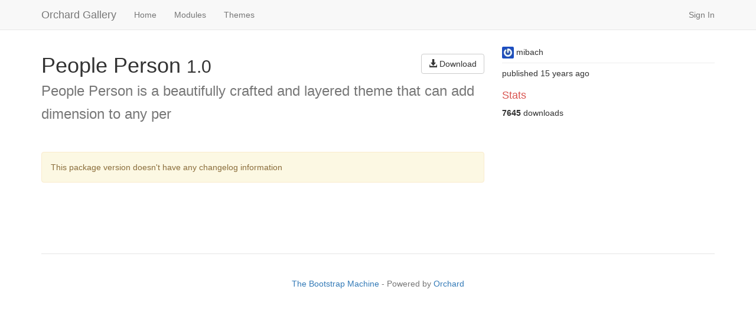

--- FILE ---
content_type: text/html; charset=utf-8
request_url: http://gallery.orchardproject.net/Packages/Orchard.Theme.PeoplePerson/1.0
body_size: 1935
content:

<!DOCTYPE html> 
<html lang="en-US" class="detail-package-version url- contents"> 
<head> 
    <meta charset="utf-8" />
    <meta name="viewport" content="width=device-width, initial-scale=1.0" />
    <meta http-equiv="X-UA-Compatible" content="IE=edge" />
    <title>Orchard Gallery - People Person</title> 
    <link href="/Themes/TheGalleryMachine/Styles/styles.min.css" rel="stylesheet" type="text/css" />
<!--[if lt IE 9]>
<script src="//oss.maxcdn.com/libs/html5shiv/3.7.0/html5shiv.js" type="text/javascript"></script>
<![endif]-->
<!--[if lt IE 9]>
<script src="//oss.maxcdn.com/libs/respond.js/1.3.0/respond.min.js" type="text/javascript"></script>
<![endif]-->
<meta content="Orchard" name="generator" />
<link href="/Themes/TheBootstrapMachine/Content/favicon.ico" rel="shortcut icon" type="image/x-icon" />

    
</head> 
<body>



<div id="layout-wrapper">
<div id="layout-navigation" class="group">
    <div class="zone zone-navigation">
<article class="widget-navigation widget-menu-widget widget">
    
<nav role="navigation">
    <div class="navbar navbar-default navbar-static-top">
        <div class="container">
            <div class="navbar-header">
                <button type="button" class="navbar-toggle collapsed" data-toggle="collapse" data-target=".navbar-responsive-collapse">
                    <span class="sr-only">Toggle navigation</span>
                    <span class="icon-bar"></span>
                    <span class="icon-bar"></span>
                    <span class="icon-bar"></span>
                </button>
                <a class="navbar-brand" href="/">Orchard Gallery</a>
            </div>
            <div class="collapse navbar-collapse navbar-responsive-collapse">
                <ul class="navbar-nav nav menu menu-main-menu">
                
                
<li class="first"><a href="/">Home</a>
</li>
<li><a href="/Packages/Modules">Modules</a>
</li>
<li class="last"><a href="/Packages/Themes">Themes</a>
</li>
                </ul>
                

<div class="zone zone-nav-bar">                <ul class="nav navbar-nav navbar-right">
                        <li><a href="/Users/Account/LogOn?ReturnUrl=%2FPackages%2FOrchard.Theme.PeoplePerson%2F1.0" rel="nofollow">Sign In</a></li>
                </ul>
</div>
            </div>
        </div>
    </div>
</nav>
</article></div>
</div>
<div id="layout-main-container">
<div id="layout-main" class="group">
    <div id="layout-content" class="group">
                        <div id="content" class="group">
            <div class="zone zone-content">

<div class="row">
    <div class="col-sm-8">
        <h1>
            People Person <span class="package-version">1.0</span>
            <a href="/Download/Orchard.Theme.PeoplePerson/1.0" role="button" rel="nofollow" class="hidden-xs pull-right btn btn-default"><span class="glyphicon glyphicon-download-alt" aria-hidden="true"></span> Download</a>
            <span class="package-summary">
                People Person is a beautifully crafted and layered theme that can add dimension to any per
            </span>
        </h1>

            <div class="alert alert-warning">This package version doesn't have any changelog information</div>

    </div>

    <div class="sidebar col-sm-4">
        <ul class="box">
            <li>
<img class="gravatar" height="25" src="//www.gravatar.com/avatar/79ce28f43e51563d818f072f4911c951?s=25" width="25"></img>                    <span>mibach</span>
            </li>
            <li>
                published 15 years ago
            </li>

        </ul>

        <h4>Stats</h4>
        <strong>7645</strong> downloads


    </div>
</div>

</div>
        </div>
            </div>
</div>
</div>
<div id="layout-footer" class="group">
    <footer id="footer">
        <div id="footer-quad" class="group">
                                            </div>
        <div id="footer-sig" class="group">
            <div class="zone zone-footer">    <div class="credits text-muted"><span class="terms"><a href="https://github.com/OrchardCMS/TheBootstrapMachine">The Bootstrap Machine</a></span> - <span class="poweredby">Powered by <a href="http://www.orchardproject.net" target="_blank">Orchard</a></span></div>
</div>
        </div>
    </footer>
</div>
</div>

<script src="//ajax.aspnetcdn.com/ajax/jQuery/jquery-1.11.1.min.js" type="text/javascript"></script>
<script src="//netdna.bootstrapcdn.com/bootstrap/3.0.3/js/bootstrap.min.js" type="text/javascript"></script>



</body>
</html>